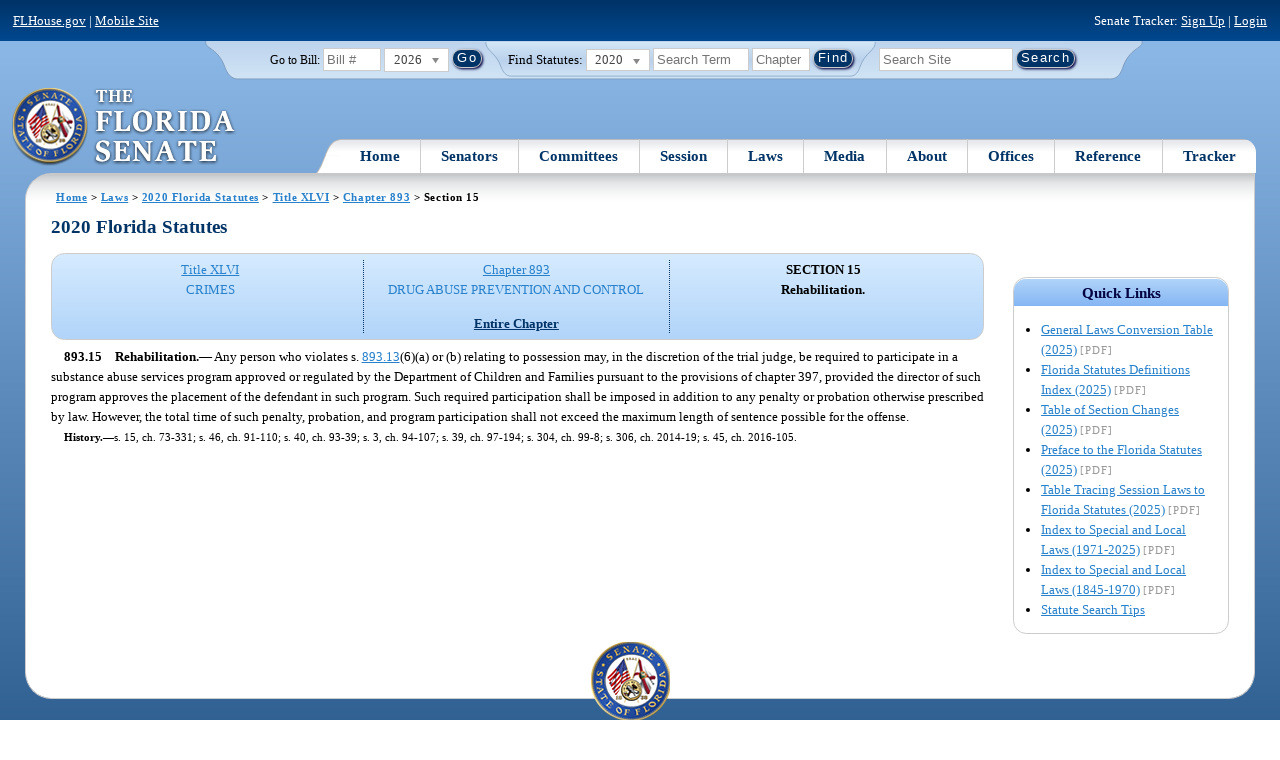

--- FILE ---
content_type: text/html; charset=utf-8
request_url: https://www.flsenate.gov/laws/statutes/2020/893.15
body_size: 41855
content:
<!DOCTYPE html>

<html class="no-js">

<head>
    <meta charset="utf-8" />
    <link rel="apple-touch-icon" href="/Content/img/apple-touch-icon.png">
    <link rel="apple-touch-icon" sizes="72x72" href="/Content/img/apple-touch-icon-72x72-precomposed.png">
    <link rel="apple-touch-icon" sizes="57x57" href="/Content/img/apple-touch-icon-57x57-precomposed.png">
    <link rel="apple-touch-icon" sizes="114x114" href="/Content/img/apple-touch-icon-114x114-precomposed.png">
    <title>
    Chapter 893 Section 15 - 2020 Florida Statutes - The Florida Senate
</title>
    <link href="/Content/css/styles.css" rel="stylesheet" type="text/css" media="screen" />
    <link href="/Content/css/print.css" rel="stylesheet" type="text/css" media="print" />
    <link href="/Content/css/chosen.css" rel="stylesheet" type="text/css" />
    
    <style>
        /*.box.left { padding: 0; }*/
        .statuteTOC { text-align: left; clear: both; /*background: none repeat scroll 0 0 #EDEDED; border: 0.09em solid #A9AAAB;*/ padding: 0.5em; position: relative; float: left; width: 98%; border-top: .09em dotted #036; }
            .statuteTOC:first-of-type, .statuteTOC.entireCh { border-top: none; }
        .lt-ie9 .statuteTOC.entireCh { border: 0; }
        .statuteTOC:hover { /*background-color:#d3e9ff;*/ background-color: #fff; }
        .statuteTOC a, .statuteTOC .selected { text-decoration: none; font-weight: bold; font-size: 1.1em; }

        /*.statuteTOC .entireCh a {float:right; }*/
        .tracker { float: left; width: 28px; }
        .trackerTitle { width: 28px; height:28px; float: left; content: ' '; }
        .statuteTOC .title { width: 10em; float: left; }
        .statuteTOC .descript { display: block; float: left; width: 60%; }
        .TOCcontrols { width: 9em; float: right; /*position: absolute; right: .5em;*/ }
            .TOCcontrols a { background: #036; color: #fff; padding: .2em .4em; white-space: nowrap; }
                .TOCcontrols a:hover { background: #2881cc; }
            .TOCcontrols .entireCh { display: block; margin-top: 1em; background: transparent; color: #036; padding: 0; text-align: right; margin-right: .5em; }
                .TOCcontrols .entireCh:hover { color: #2881CC; background: transparent; }

        /*Condensed/Mini Statute TOC prototype*/
        .miniStatuteTOC { /*float: left;*/  padding: 0 .5em; border-right: .09em dotted #036; display:table-cell; vertical-align:top; }
            .miniStatuteTOC:last-of-type  { border-right: none; }
        .twoAreas.filter, .threeAreas.filter, .fourAreas.filter { display: table; }
        .twoAreas .miniStatuteTOC { width: 49%;}
        .threeAreas .miniStatuteTOC { width: 32%; }
        .fourAreas .miniStatuteTOC { width: 24%; }

        .miniStatuteTOC a, .miniStatuteTOC a:hover .title { text-decoration: none; }
        .miniStatuteTOC a .title {text-decoration: underline; display:block;}
        
        .miniStatuteTOC .selected { text-decoration: none; font-weight: bold; /*font-size: 1.1em;*/  }
            .miniStatuteTOC a.wholeChp { display: block; margin-top: 1em; font-weight:bold; color: #036; text-decoration:underline;}
                .miniStatuteTOC a.wholeChp:hover { text-decoration: none; }
        .citeSearch { height: 32px; width: 32px; background-image: url("/UserContent/img/icons/billscite.png"); background-repeat:no-repeat; content: " "; display: inline-block; margin-right: 0.25em; }
        .trackMulti { height: 32px; width: 32px; background-image: url("/UserContent/img/icons/trackMulti.png"); background-repeat:no-repeat; content: " "; display: inline-block; margin-right: 0.25em; }
       #htop p.grid-50 {clear: none !important; margin: 0.8em 0 !important; } /* DP: style rule added to fix top header by negating styles added by statutory files */ 
       
       /*CV: styles added for titles affected by right column icons.*/
        div.PartTitle p { clear: left; }  
        div.Title p { clear: left; }
        .highlight { background-color:#ffff70; font-weight: bold; }
        .lt-ie10 div#RightCol { width: 230px; }
        #RightCol {margin-top:4.5em; }
    </style>



<script src="/Scripts/GoogleAnalytics.js"></script>

<script>
    initializeGoogleAnalytics('https://www.googletagmanager.com/gtag/js?id=', 'G-8CSBCL4LLF');
</script>

<script>
    initializeGoogleAnalytics('https://www.googletagmanager.com/gtag/js?id=', 'G-ZLT62P38CF');
</script>



</head>
<body>

    <!-- Transparent image to track how many users have JavaScript disabled -->
    <noscript><img src="/usercontent/img/icons/TransparentDot.gif" /></noscript>

    <script src="/Scripts/jquery-3.7.1.js"></script>
<script src="/Scripts/modernizr-2.6.2-respond-1.1.0.min.js"></script>
<script src="/Scripts/jquery.colorbox-min.js"></script>
<script src="/Scripts/jquery.placeholder.js"></script>
<script src="/Scripts/PhotoViewer.js"></script>
<script src="/Scripts/Tracker.js"></script>
<script src="/Scripts/chosen.jquery.js"></script>


    <!-- Htop: begin -->
    <div class="noindex">
        <!--noindex class tells Site Search Crawler to ignore html inside this tag-->

        <p id="skip"><a href="#menu">Skip to Navigation</a> | <a href="#main">Skip to Main Content</a> | <a href="#footer">Skip to Site Map</a></p>

        <div id="htop" class="grid-100 grid-parent clearfix">

            <p class="grid-50"><a href="http://www.flhouse.gov" id="FLHouseLink">FLHouse.gov</a> | <a class="GAMobile" href="/MobileSite">Mobile Site</a></p>
                <p class="grid-50 righttext">Senate Tracker: <a href="/Tracker/Signup">Sign Up</a> | <a href="/Tracker/Login">Login</a> </p>

        </div>
    </div>
    <!-- Htop: end -->
    <!-- Watch Session: end -->
    <div class="grid-container">
        <div class="grid-100">
            <div class="header-container">
                <!-- Search box: begin -->
                <div class="noindex">
                    <!--noindex class tells Site Search Crawler to ignore html inside this tag-->
                    <div id="searchbox">
                        <!--Go to Bill-->
                        <form action="/Session/Bill" method="post" class="form-inline">
                            <input name="__RequestVerificationToken" type="hidden" value="s6cC4BIpqmHRwvAdiyjusPrp1NfgVr79Vwdnvuts5gAc6m4Vw8IVsfUfKgnh-6J_sUnAiMJeBVdv4R9EKL8UPJK1WQwkSHf7ORTi173Qzug1" />
                            <span>
                                <label for="BillNumber">Go to Bill:</label>
                            </span>
                            <input type="search" class="input-mini-em" name="BillNumber" id="BillNumber" placeholder="Bill #">
                            <label class="print" for="billYear">Year:</label>
                                <select name="SessionYear" id="billYear" class="aytdropdown">
                <option value="2026" selected="selected">2026</option>
                <option value="2025">2025</option>
                <option value="2025C">2025C</option>
                <option value="2025B">2025B</option>
                <option value="2025A">2025A</option>
                <option value="2024O">2024 Org.</option>
                <option value="2024">2024</option>
                <option value="2023C">2023C</option>
                <option value="2023">2023</option>
                <option value="2023B">2023B</option>
                <option value="2022A">2022A</option>
                <option value="2022O">2022 Org.</option>
                <option value="2022D">2022D</option>
                <option value="2022C">2022C</option>
                <option value="2022">2022</option>
                <option value="2021B">2021B</option>
                <option value="2021A">2021A</option>
                <option value="2021">2021</option>
                <option value="2020O">2020 Org.</option>
                <option value="2020">2020</option>
                <option value="2019I">2019 I</option>
                <option value="2019">2019</option>
                <option value="2018O">2018 Org.</option>
                <option value="2018">2018</option>
                <option value="2017A">2017A</option>
                <option value="2017">2017</option>
                <option value="2016O">2016 Org.</option>
                <option value="2016">2016</option>
                <option value="2015C">2015C</option>
                <option value="2015B">2015B</option>
                <option value="2015A">2015A</option>
                <option value="2015">2015</option>
                <option value="2014O">2014 Org.</option>
                <option value="2014A">2014A</option>
                <option value="2014">2014</option>
                <option value="2013">2013</option>
                <option value="2012O">2012 Org.</option>
                <option value="2012B">2012B</option>
                <option value="2012">2012</option>
                <option value="2011">2011</option>
                <option value="2010A">2010A</option>
                <option value="2010O">2010 Org.</option>
                <option value="2010C">2010C</option>
                <option value="2010">2010</option>
                <option value="2009B">2009B</option>
                <option value="2009">2009</option>
                <option value="2009A">2009A</option>
                <option value="2008O">2008 Org.</option>
                <option value="2008">2008</option>
                <option value="2007D">2007D</option>
                <option value="2007C">2007C</option>
                <option value="2007B">2007B</option>
                <option value="2007">2007</option>
                <option value="2007A">2007A</option>
                <option value="2006O">2006 Org.</option>
                <option value="2006">2006</option>
                <option value="2005B">2005B</option>
                <option value="2005">2005</option>
                <option value="2004A">2004A</option>
                <option value="2004O">2004 Org.</option>
                <option value="2004">2004</option>
                <option value="2003E">2003E</option>
                <option value="2003D">2003D</option>
                <option value="2003C">2003C</option>
                <option value="2003B">2003B</option>
                <option value="2003A">2003A</option>
                <option value="2003">2003</option>
                <option value="2002O">2002 Org.</option>
                <option value="2002E">2002E</option>
                <option value="2002D">2002D</option>
                <option value="2002">2002</option>
                <option value="2001C">2001C</option>
                <option value="2001B">2001B</option>
                <option value="2001">2001</option>
                <option value="2001A">2000A (Dec.)</option>
                <option value="2000O">2000 Org.</option>
                <option value="2000">2000</option>
                <option value="2000A">2000A (Jan.)</option>
                <option value="1999">1999</option>
                <option value="1998O">1998 Org</option>
                <option value="1998">1998</option>
    </select>


                            <input type="hidden" name="FromGoToBill" value="True" />
                            <input type="submit" value="Go" class="blue button round">
                        </form>
                        <input type="hidden" id="DefaultSessionYear" value="" /> 
                        <!-- Search Statutes -->
                        <form action="/Laws/Statutes" method="post" class="form-inline statuebox">
                            <input name="__RequestVerificationToken" type="hidden" value="Ndmf26jspIKKvgHnJtKdGimnxfhXaqjionIHzRk4g_00dAnaLmauPsvAUczZYN3U-der-0-VMXB3_FU_Ke7Sg6cy2hvzpZsXkQByJ4Y0WcU1" />
                            <span>Find Statutes:</span>
                            <label class="print" for="statuteYear">Year:</label>
                                <select name="StatuteYear" id="statuteYear" class="aytdropdown">
            <option value="2025">2025</option>
            <option value="2024">2024</option>
            <option value="2023">2023</option>
            <option value="2022">2022</option>
            <option value="2021">2021</option>
            <option value="2020" selected="selected">2020</option>
            <option value="2019">2019</option>
            <option value="2018">2018</option>
            <option value="2017">2017</option>
            <option value="2016">2016</option>
            <option value="2015">2015</option>
            <option value="2014">2014</option>
            <option value="2013">2013</option>
            <option value="2012">2012</option>
            <option value="2011">2011</option>
            <option value="2010">2010</option>
            <option value="2009">2009</option>
            <option value="2008">2008</option>
            <option value="2007">2007</option>
            <option value="2006">2006</option>
            <option value="2005">2005</option>
            <option value="2004">2004</option>
            <option value="2003">2003</option>
            <option value="2002">2002</option>
            <option value="2001">2001</option>
            <option value="2000">2000</option>
            <option value="1999">1999</option>
            <option value="1998">1998</option>
            <option value="1997">1997</option>
    </select>


                            <input type="search" name="StatuteSearchQuery" class="input-small-em" placeholder="Search Term">
                            <label class="print" for="statuteChap">Within Chapter:</label>
                            <input type="search" name="GoToChapter" id="statuteChap" class="input-mini-em" placeholder="Chapter">
                            <input type="submit" value="Find" class="blue button round">
                        </form>

                        <!--Search Flsenate.gov-->
                        <form accept-charset="utf-8" action="/search/results" class="form-inline" method="get">
                            <input type="search" autocomplete="off" class="input-medium-em" name="q" title="search" id="searchQuery" placeholder="Search Site">
                            <input type="submit" value="Search" class="blue button round">
                        </form>
                    </div>
                </div>
                <noscript>
                    <p class="right centertext redtext mar-bot0 width50" style="margin-top:3em;">Javascript must be enabled for site search.</p>
                </noscript>
                <!-- Search box: end -->
                <header class="wrapper clearfix">
                    <h1 class="print">The Florida Senate</h1>
                    <div id="logo">
                        <a href="/" class="logo sealsImg"></a>
                    </div>

                    <!-- Menu:start -->
                    <nav>
                        <ul id="menu">
                            <li class="first">
                                <a href="/">Home</a>
                            </li>

                            <li>
                                <a href="/Senators" class="drop">Senators</a>
                                <div class="dropdown_1column">
                                    <div class="col_1">
                                        <p><a href="/Senators">Senator List</a></p>
                                        <p><a href="/Senators/Find">Find Your Legislators</a></p>
                                        <p><a href="/Senators/Districts">District Maps</a></p>
                                        <p><a href="/Senators/VoteDisclosures">Vote Disclosures</a></p>
                                    </div>
                                </div>
                            </li>

                            <li>
                                <a href="/Committees" class="drop">Committees</a>
                                <div class="dropdown_1column">
                                    <div class="col_1">
                                        <p><a href="/Committees">Committee List</a></p>
                                        <p>
                                            <a href="/Committees/Publications">
                                                Committee<br />
                                                Publications
                                            </a>
                                        </p>
                                    </div>
                                </div>
                            </li>

                            <li>
                                <a href="/Session" class="drop">Session</a>
                                <div class="dropdown_3columns">
                                    <div class="col_1">
                                        <p><a href="/Session/Bills">Bills</a></p>
                                        <p><a href="/Session/Calendars">Calendars</a></p>
                                        <p><a href="/Session/Journals">Journals</a></p>
                                    </div>
                                    <div class="col_1">
                                        <p><a href="/Session/Appropriations">Appropriations</a></p>
                                        <p><a href="/Session/Conferences">Conferences</a></p>
                                        <p><a href="/Session/Reports">Reports</a></p>
                                    </div>
                                    <div class="col_1">
                                        <p><a href="/Session/ExecutiveAppointments">Executive Appointments</a></p>
                                        <p><a href="/Session/ExecutiveSuspensions">Executive Suspensions</a></p>
                                        <p><a href="/Session/Redistricting">Redistricting</a></p>
                                    </div>
                                </div>
                            </li>

                            <li>
                                <a href="/Laws" class="drop">Laws</a>
                                <div class="dropdown_2columns">
                                    <div class="col_1">
                                        <p><a href="/Laws/Statutes">Statutes</a></p>
                                        <p>
                                            <a href="/Search/StatuteSearchTips">
                                                Help Searching<br>
                                                Statutes
                                            </a>
                                        </p>
                                        <p><a href="/Laws/Constitution">Constitution</a></p>
                                    </div>
                                    <div class="col_1">
                                        <p><a href="http://laws.flrules.org/">Laws of Florida <span class="newWindowIco16 commonIco"></span></a></p>
                                        <p><a href="http://www.leg.state.fl.us/cgi-bin/View_Page.pl?Tab=info_center&Submenu=2&File=index.html&Directory=portal/legistore/&Location=app">Order - Legistore <span class="newWindowIco16 commonIco"></span></a></p>
                                    </div>
                                </div>
                            </li>

                            <li>
                                <a href="/Media" class="drop">Media</a>
                                <div class="dropdown_2columns">
                                    <div class="col_1">
                                        <p>
                                            <a href="/Media/VideoSchedule">
                                                Video Broadcast<br>
                                                Schedule
                                            </a>
                                        </p>
                                        <p><a href="/Media/Publications">Publications</a></p>
                                    </div>
                                    <div class="col_1">
                                        <p><a href="/Media/Videos">Videos</a></p>
                                        <p><a href="/Media/Topics">Topics</a></p>
                                    </div>
                                </div>
                            </li>

                            <li>
                                <a href="/About" class="drop">About</a>
                                <div class="dropdown_2columns">
                                    <div class="col_1">
                                        <p><a href="/About/Employment">Employment</a></p>
                                        <p><a href="/About/Accessibility">Accessibility</a></p>
                                    </div>
                                    <div class="col_1">
                                        <p><a href="/About/Visit">Visit Us</a> </p>
                                        <p><a href="/About/Contact">Contact Us</a></p>
                                        <p><a href=" https://senatepages.flsenate.gov/">Page Program</a></p>
                                    </div>
                                </div>
                            </li>

                            <li>
                                <a href="/Offices" class="drop">Offices</a>
                                <div class="dropdown_2columns align_right">
                                    <div class="col_1">
                                        <p><a href="/Offices/President">President's Office </a></p>
                                        <p><a href="/Offices/Majority">Majority Office</a></p>
                                    </div>
                                    <div class="col_1">
                                        <p><a href="/Offices/Minority">Minority Office</a></p>
                                        <p><a href="/Offices/Secretary">Secretary's Office </a></p>
                                    </div>
                                </div>
                            </li>

                            <li>
                                <a href="/Reference" class="drop">Reference</a>
                                <div class="dropdown_2columns align_right">
                                    <div class="col_1">
                                        <p><a href="/Reference/Glossary">Glossary</a></p>
                                        <p><a href="/Reference/FAQ">FAQ</a></p>
                                        <p><a href="/Reference/Help">Help</a></p>
                                        <p><a href="/Reference/Links">Links</a></p>
                                        <p><a href="/Search/SiteSearchTips">Search Tips</a></p>
                                    </div>
                                    <div class="col_1">
                                        <p><a href="/Reference/Publications">Publications</a></p>
                                        <p><a href="/Reference/SenateRules">Rules</a></p>
                                        <p><a href="/Reference/Publications/SenateHandbooks">Handbooks</a></p>
                                        <p><a href="/Reference/AdvisoryOpinions">Advisory Opinions</a></p>
                                        <p><a href="/Reference/PublicRecords">Public Records</a></p>
                                    </div>
                                </div>
                            </li>

                            <li class="last">
                                <a href="/Tracker">Tracker</a>
                                <div class="dropdown_1column align_right">
                                    <div class="col_1">

                                            <p><a href="/Tracker/Login">Login</a></p>
                                            <p><a href="/Tracker/Signup">Sign Up</a></p>
                                        <p><a href="/Tracker/Help">Tracker Help</a></p>
                                    </div>
                                </div>
                            </li>
                        </ul>
                    </nav>
                    <!-- Menu:end -->
                </header>
            </div>
            <div id="main" class="grid-100">
                <div class="main wrapper clearfix">
                    


                    
    <div id="breadcrumbs"><a href="/">Home</a> &gt; <a href="/Laws">Laws</a> &gt; <a href="/Laws/Statutes/2020">2020 Florida Statutes</a> &gt; <a href="/Laws/Statutes/2020/Title46/#Title46">Title XLVI</a> &gt;  
            <a href="/Laws/Statutes/2020/Chapter893">Chapter 893</a> &gt; Section 15    </div>

                    






<!-- Right column begin -->
<div id="RightCol" class="grid-fixedRight">
    
    <!-- Bills that Cite this Section: Begin-->
    <!-- Bills: End-->
    <!-- quick links: begin -->
            <div class="quicklink">
            <p class="ql-title">Quick Links</p>
            <ul>
                    <li><a target="_blank" href="/PublishedContent/Laws/Statutes/Links/General_Laws_Conversion_Table__2025_.pdf">General Laws Conversion Table (2025)</a> <span class="filetype">[PDF]</span></li>
                    <li><a target="_blank" href="/PublishedContent/Laws/Statutes/Links/Florida_Statutes_Definitions_Index__2025_.pdf">Florida Statutes Definitions Index (2025)</a> <span class="filetype">[PDF]</span></li>
                    <li><a target="_blank" href="/PublishedContent/Laws/Statutes/Links/Table_of_Section_Changes__2025_.pdf">Table of Section Changes (2025)</a> <span class="filetype">[PDF]</span></li>
                    <li><a target="_blank" href="/PublishedContent/Laws/Statutes/Links/Preface_to_the_Florida_Statutes__2025_.pdf">Preface to the Florida Statutes (2025)</a> <span class="filetype">[PDF]</span></li>
                    <li><a target="_blank" href="/PublishedContent/Laws/Statutes/Links/Table_Tracing_Session_Laws_to_Florida_Statutes__2025_.pdf">Table Tracing Session Laws to Florida Statutes (2025)</a> <span class="filetype">[PDF]</span></li>
                    <li><a target="_blank" href="/PublishedContent/Laws/Statutes/Links/Index_to_Special_and_Local_Laws__1971_2025_.pdf">Index to Special and Local Laws (1971-2025)</a> <span class="filetype">[PDF]</span></li>
                    <li><a target="_blank" href="/PublishedContent/Laws/Statutes/Links/IndexSpecialLocalLaws1845-1970.pdf">Index to Special and Local Laws (1845-1970)</a> <span class="filetype">[PDF]</span></li>
                    <li><a href="/Search/StatuteSearchTips">Statute Search Tips</a></li>
            </ul>
        </div>


    <!-- quick links: end -->
</div>
<!-- Right column end -->

<!-- Left column begin -->
<div class="grid-autoLeft">
    <h2>
        2020 Florida Statutes     </h2>

    
    <div class="threeAreas filter left width98 rounded">
        <div class="miniStatuteTOC"><a href="/Laws/Statutes/2020/Title46/#Title46"><span class="title">Title XLVI</span> <span class="descript">CRIMES</span></a></div>
        
                    <div class="miniStatuteTOC">
                        <a href="/Laws/Statutes/2020/Chapter893"><span class="title">Chapter 893</span>
                        <span class="descript">DRUG ABUSE PREVENTION AND CONTROL</span></a> 
                            <a class="wholeChp" href="/Laws/Statutes/2020/Chapter893/All">Entire Chapter</a>
                    </div>
                    <div class="miniStatuteTOC">
                        <span class="selected">SECTION 15 <br />
                        Rehabilitation.</span>
                    </div>
    
    </div> 
    

    <div class="HighlightBlock">
        <link href="/UserContent/Laws/Statutes/Statute2020/css/FSChapter.css" rel="stylesheet" type="text/css">
<!DOCTYPE html PUBLIC "-//W3C//DTD XHTML 1.0 Transitional//EN" "https://www.w3.org/TR/xhtml1/DTD/xhtml1-transitional.dtd"><html xmlns="https://www.w3.org/1999/xhtml" xmlns:mso="urn:schemas-microsoft-com:office:office" xmlns:msdt="uuid:C2F41010-65B3-11d1-A29F-00AA00C14882"><head><meta http-equiv="content-type" content="text/html; charset=utf-8" /><title>F.S. 893.15</title><link rel="stylesheet" type="text/css" href="https://www.flsenate.gov/UserContent/Laws/Statutes/Statute2020/css/FSSection.css" />
<!--[if gte mso 9]><xml>
<mso:CustomDocumentProperties>
<mso:StatuteChapter msdt:dt="string">893.000000000000</mso:StatuteChapter>
<mso:StatuteChapterName msdt:dt="string">Drug abuse prevention and control</mso:StatuteChapterName>
<mso:StatuteYear msdt:dt="string">2020.00000000000</mso:StatuteYear>
<mso:StatuteChapterSection msdt:dt="string">0893.15</mso:StatuteChapterSection>
<mso:StatuteSection msdt:dt="string">15</mso:StatuteSection>
</mso:CustomDocumentProperties>
</xml><![endif]-->
</head><body><div class="Section"><span class="SectionNumber">893.15&#x2003;</span><span class="Catchline"><span xml:space="preserve" class="CatchlineText">Rehabilitation.</span><span class="EmDash">&#x2014;</span></span><span class="SectionBody"><span xml:space="preserve" class="Text Intro Justify">Any person who violates s. <a href="/Laws/Statutes/2020/893.13">893.13</a>(6)(a) or (b) relating to possession may, in the discretion of the trial judge, be required to participate in a substance abuse services program approved or regulated by the Department of Children and Families pursuant to the provisions of chapter 397, provided the director of such program approves the placement of the defendant in such program. Such required participation shall be imposed in addition to any penalty or probation otherwise prescribed by law. However, the total time of such penalty, probation, and program participation shall not exceed the maximum length of sentence possible for the offense.</span></span><div class="History"><span class="HistoryTitle">History.</span><span class="EmDash">&#x2014;</span><span xml:space="preserve" class="HistoryText">s. 15, ch. 73-331; s. 46, ch. 91-110; s. 40, ch. 93-39; s. 3, ch. 94-107; s. 39, ch. 97-194; s. 304, ch. 99-8; s. 306, ch. 2014-19; s. 45, ch. 2016-105.</span></div></div></body></html>    </div>
</div><br />
<!-- left column end -->


                </div>
                <!-- #main:end -->
            </div>
            <!-- #main-container:end  -->
            <!-- Footer: begin-->
            <footer id="footer">
                <!--Footer Site Map Nav: begin-->
                <nav>
                    <a href="/" title="Home">
                        <p class="seal sealsImg iconOnly">Home</p>
                    </a>
                    <div class="grid-20">
                        <p><a href="/Senators">Senators</a></p>
                        <ul>
                            <li><a href="/Senators">Senator List</a></li>
                            <li><a href="/Senators/Find">Find Your Legislators</a></li>
                            <li><a href="/Senators/Districts">District Maps</a></li>
                            <li><a href="/Senators/VoteDisclosures">Vote Disclosures</a></li>
                        </ul>
                        <p><a href="/Committees">Committees</a></p>
                        <ul>
                            <li><a href="/Committees/#com-list">Committee List</a></li>
                            <li><a href="/Committees/Publications">Committee Publications</a></li>
                        </ul>
                        <p><a href="/Search/Results">Search</a></p>
                        <ul>
                            <li><a href="/Search/BillSearchTips">Bill Search Tips</a></li>
                            <li><a href="/Search/StatuteSearchTips">Statute Search Tips</a></li>
                            <li><a href="/Search/SiteSearchTips">Site Search Tips</a></li>
                        </ul>
                    </div>
                    <div class="grid-20">
                        <p><a href="/Session">Session</a></p>
                        <ul>
                            <li><a href="/Session/Bills">Bills</a></li>
                            <li><a href="/Session/Calendars">Calendars</a></li>
                            <li><a href="/Session/Journals">Journals</a></li>
                            <li><a href="/Session/Appropriations">Appropriations</a></li>
                            <li><a href="/Session/Conferences">Conferences</a></li>
                            <li><a href="/Session/Reports">Reports</a></li>
                            <li><a href="/Session/ExecutiveAppointments">Executive Appointments</a></li>
                            <li><a href="/Session/ExecutiveSuspensions">Executive Suspensions</a></li>
                            <li><a href="/Session/Redistricting">Redistricting</a></li>
                        </ul>
                        <p><a href="/Laws">Laws</a></p>
                        <ul>
                            <li><a href="/Laws/Statutes">Statutes</a></li>
                            <li><a href="/Laws/Constitution">Constitution</a></li>
                            <li><a href="http://laws.flrules.org/">Laws of Florida <span class="newWindowWhiteIco16 commonIco"></span></a></li>
                            <li><a href="http://www.leg.state.fl.us/cgi-bin/View_Page.pl?Tab=info_center&Submenu=2&File=index.html&Directory=portal/legistore/&Location=app">Order - Legistore <span class="newWindowWhiteIco16 commonIco"></span></a></li>
                        </ul>
                    </div>
                    <div class="grid-20">
                        <p><a href="/Media">Media</a></p>
                        <ul>
                            <li><a href="/Media/Publications">Publications</a></li>
                            <li><a href="/Media/Videos">Videos</a></li>
                            <li><a href="/Media/Topics">Topics</a></li>
                            <li><a href="/Media/VideoSchedule">Video Broadcast Schedule</a></li>
                        </ul>
                        <p><a href="/About">About</a></p>
                        <ul>
                            <li><a href="/About/Employment">Employment</a></li>
                            <li><a href="/About/Visit">Visit Us</a></li>
                            <li><a href="/About/Contact">Contact Us</a></li>
                            <li><a href=" https://senatepages.flsenate.gov/">Page Program</a></li>
                        </ul>
                    </div>
                    <div class="grid-20">
                        <p><a href="/Offices">Offices</a></p>
                        <ul>
                            <li><a href="/Offices/President">President's Office </a></li>
                            <li><a href="/Offices/Majority">Majority Office</a></li>
                            <li><a href="/Offices/Minority">Minority Office</a></li>
                            <li><a href="/Offices/Secretary">Secretary's Office</a></li>
                        </ul>
                        <p><a href="/Reference">Reference</a></p>
                        <ul>
                            <li><a href="/Reference/Glossary">Glossary</a></li>
                            <li><a href="/Reference/FAQ">FAQ</a></li>
                            <li><a href="/Reference/Help">Help</a></li>
                            <li><a href="/Reference/Links">Links</a></li>
                            <li><a href="/Search/SiteSearchTips">Search Tips</a></li>
                            <li><a href="/Reference/Publications">Publications</a></li>
                            <li><a href="/Reference/SenateRules">Rules</a></li>
                            <li><a href="/Reference/Publications/SenateHandbooks">Handbooks</a></li>
                            <li><a href="/Reference/AdvisoryOpinions">Advisory Opinions</a></li>
                            <li><a href="/Reference/PublicRecords">Public Records</a></li>
                        </ul>
                    </div>
                    <div class="grid-20">
                        <p><a href="/About/Contact#connect">Connect with the Senate</a></p>
                        <ul class="inline">
                            <li><a href="http://www.twitter.com/flsenate" class="twitterIco16 commonIco iconOnly">Twitter</a></li>
                            <li><a href="/Tracker/RSS" class="rssIco16 commonIco iconOnly">RSS</a></li>
                        </ul>
                        <br class="clear">
                        <p><a href="/Tracker">Senate Tracker</a></p>
                        <ul>

                                <li><a href="/Tracker/Login">Login</a></li>
                                <li><a href="/Tracker/Signup">Sign Up</a></li>
                            <li><a href="/Tracker/Help">Tracker Help</a></li>

                        </ul>
                        <p><a href="/About/Accessibility#plugins">Plug-ins</a></p>
                        <ul>
                            <li><a href="http://get.adobe.com/reader/" target="_blank">Adobe Acrobat Reader <span class="newWindowWhiteIco16 commonIco"></span></a></li>
                            <li><a href="http://www.winzip.com/win/en/downwz.htm" target="_blank">WinZip <span class="newWindowWhiteIco16 commonIco"></span></a></li>
                        </ul>
                    </div>
                </nav>
                <!--footer site map nav:end-->

                <div class="grid-100" id="disclaimer">
                    <div class="noindex">
                        <!--noindex class tells Site Crawler to ignore html inside this tag-->
                        <p>Disclaimer: The information on this system is unverified. The journals or printed bills of the respective chambers should be consulted for official purposes.</p>
                    </div>
                    <p>
                        <span class="noPrint">
                            <a href="/About/Privacy">Privacy Statement</a>|<a href="/About/Accessibility">Accessibility</a><br>
                        </span>
                        <div class="noindex">Copyright &copy; 2000- 2026 &nbsp;State of Florida.</div>
                    </p>
                </div>
                <!-- Footer: end -->
            </footer>
        </div>
    </div>

    


    <script src="/Scripts/jquery.history.js"></script>
    <script src="/Scripts/jquery.placeholder.js"></script>
    <script src="/Scripts/jquery.colorbox-min.js"></script>
    <script>
        $(function ()
        {
            //Google Analystics Event Handling
            AddGoogleTracking("#FLHouseLink", "Global", "Link Click", "FLHouse.gov");

            $(".GACalendarMenu").click(function ()
            {
                LogEvent("CalendarHome", "Link Click", $(this).text());
            });

            $(".GASlideMenuLink").click(function ()
            {
                LogEvent("Spotlights", "Menu", $(this).text()); //Slide Menu
            });

            $(".GAMobile").click(function ()
            {
                LogEvent("Mobile", "Link Click", "Mobile Site");
            });

            //Set Default Session Year data
            var defaultSession = $("#billYear").val();
            $("#DefaultSessionYear").val(defaultSession);
            $('input, textarea').placeholder();
            $("#session_name").chosen({ 'search_contains': true });
            //$('.chzn-drop').css({ "width": "100px" });
            $("#billYear").chosen({ 'search_contains': true });
            $(".aytdropdown").chosen({ 'search_contains': true });
            $('.chzn-drop').css({ "z-index": "1000", "text-align": "left" });
            $('#billYear_chzn .chzn-drop').css({ "width": "125px" });
            $('#session_name_chzn .chzn-drop').css({ "width": "125px" });
            $('#UserSelectedTerm_chzn .chzn-drop').css({ "width": "300px" });

        }); //end document.ready
        function RefreshTheData(data)
        {
            if (data != null)
            {
                $('#watchNow').show();
                $('#BillNumber').html(data.BillName);
                $('#BillOwner').html(data.BillOwner);
                $('#BillTitle').html(data.BillShortTitle);
            }
            else
            {
                $('#watchNow').hide();
            }
        }
    </script>

    
    <script type="text/JavaScript" src="/Areas/Laws/js/jquery.highlight-searchterms.js"></script>
    <script type="text/javascript">
        $(function () {
            //Clear previous highlight
            try {
                $('#Content').removeHighlight();
            }
            catch (err) { //Swallow error.  Do not want javascript breaking if there is nothing to un-highlight 
            }
            try {
                $('.HighlightBlock').removeHighlight();
            }
            catch (err) { //Swallow error.  Do not want javascript breaking if there is nothing to un-highlight 
            }
           
            ///For each search word, apply the highlight
            
        });
	</script>


</body>
</html>
